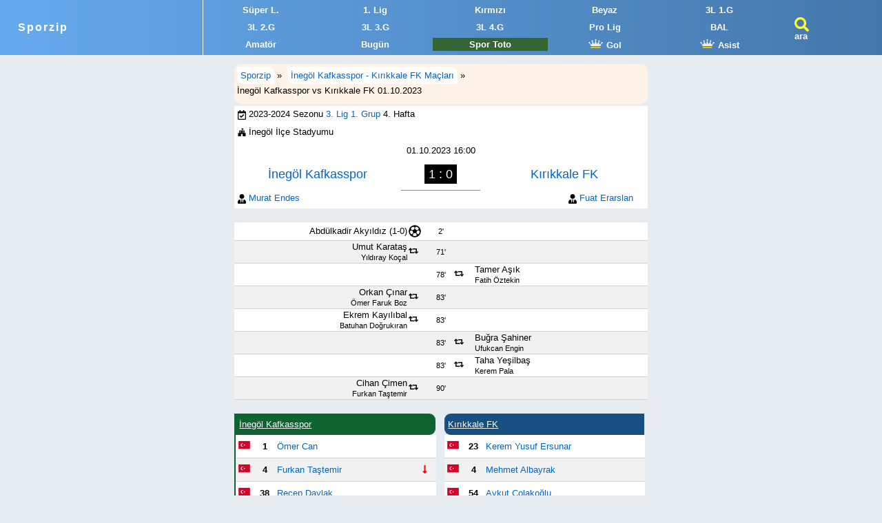

--- FILE ---
content_type: text/html
request_url: https://sporzip.com/mac/kafkas-genclik-kirikkalegucu/206768
body_size: 7748
content:
<!DOCTYPE html><html lang='tr-TR'><head><script async src="https://www.googletagmanager.com/gtag/js?id=G-3PX0C2BBQW"></script><script>window.dataLayer = window.dataLayer || []; function gtag(){dataLayer.push(arguments);} gtag('js', new Date()); gtag('config', 'G-3PX0C2BBQW');</script><meta charset="UTF-8"><title>İnegöl Kafkasspor vs Kırıkkale FK Maçı Kadrolar, Goller 01.10.2023</title><meta name="viewport" content="width=device-width, initial-scale=1"><meta name="description" content="İnegöl Kafkasspor ile Kırıkkale FK arasında 1 Ekim 2023 tarihinde oynanan 3. Lig 1. Grup maçına ait kadrolar, goller ve istatistikler."><meta property="og:type" content="website"><meta property="og:site_name" content="Sporzip"><meta property="og:locale" content="tr_TR"><meta property="og:title" content="İnegöl Kafkasspor vs Kırıkkale FK Maçı Kadrolar, Goller 01.10.2023"><meta property="og:description" content="İnegöl Kafkasspor ile Kırıkkale FK arasında 1 Ekim 2023 tarihinde oynanan 3. Lig 1. Grup maçına ait kadrolar, goller ve istatistikler."><meta name="twitter:card" content="summary"><meta name="twitter:site" content="@sporzip"><meta name="twitter:title" content="İnegöl Kafkasspor vs Kırıkkale FK Maçı Kadrolar, Goller 01.10.2023"><meta name="twitter:description" content="İnegöl Kafkasspor ile Kırıkkale FK arasında 1 Ekim 2023 tarihinde oynanan 3. Lig 1. Grup maçına ait kadrolar, goller ve istatistikler."><link rel="image_src" href="https://sporzip.com/i/oi3.jpg"><meta name="twitter:image" content="https://sporzip.com/i/oi3.jpg"><meta property="og:image" content="https://sporzip.com/i/oif1.jpg"><link rel="canonical" href="https://sporzip.com/mac/kafkas-genclik-kirikkalegucu/206768" type="text/html"><link rel="manifest" href="/manifest.json"><link rel="shortcut icon" href="/favicon.ico"><link rel="apple-touch-icon" sizes="180x180" href="/pwa/180.png"><link rel="apple-touch-icon" sizes="167x167" href="/pwa/167.png"><link rel="apple-touch-icon" sizes="152x152" href="/pwa/152.png"><link rel="apple-touch-icon" sizes="120x120" href="/pwa/120.png"><script async src="https://pagead2.googlesyndication.com/pagead/js/adsbygoogle.js?client=ca-pub-8265340057835799"
     crossorigin="anonymous"></script><style>@media screen and (max-width:355px){.logo a{font-size:1.2em}body{font-size:11px}}@media screen and (min-width:355px){.logo a{letter-spacing:2px;font-size:1.2em}body{font-size:13px}}@media screen and (max-width:415px){.Shm a img{display:none}}@media screen and (max-width:401px){.sw401c{display:block}.sw401p{display:none}}@media screen and (min-width:401px){.sw401c{display:none}.sw401p{display:block}}@media screen and (max-width:599px){#S1hm .Shm a{width:25%}.sw767{display:none}#c_szapp{display:block}}@media screen and (min-width:599px){#S1hm .Shm a{width:20%}#c_szapp{display:none}}@media screen and (max-width:1220px){#ad_pc_fix_300_600,#ad_r_pc,#ad_r2_pc,#ad_l_pc{display:none}}#poz{position:absolute;left:-310px}#porz{position:absolute;right:-10px}#ad_r_pc{position:fixed;top:85px;width:300px;height:250px}#ad_r2_pc{position:fixed;top:320px;width:300px;height:250px;background-image:url(/i/uefa_ulke_puani_siralama.jpg)}#ad_l_pc{position:fixed;top:85px;width:300px;height:600px}#ad_pc_fix_300_600{position:fixed;top:85px;width:300px;height:533px;background-image:url(/i/r0.jpg)}#c_szapp img{width:100%;border-radius:20px}body,ul,ol,li{margin:0;padding:0}h1,h2,h3,h4{margin:0}h1{font-size:1.5em}h1 span{display:block;font-size:0.8em}h2,h3,h4{font-size:1.1em}ol,li,ul{list-style:none}table{border-collapse:collapse}abbr{text-decoration:none}body{background:#e6ecf0}body,input,select{font-family:Roboto,Tahoma,Arial}input,textarea,select,.card{background:#fff;border:1px solid #dfdfdf}select{padding:7px}.wrapper{width:98%;max-width:600px;margin:93px auto 0 auto;position:relative}#S1hm{position:fixed;left:0;top:0;z-index:9;width:100%;background:linear-gradient(to right,#6ae,#47a)}.logo{float:left;width:21%;padding:31px 0 31px 2%;border-right:1px solid #fff}#S1hm h1{font-size:1em}.t3usa{float:left;width:9%;padding-top:25px;padding-left:2%}#S1hm a{color:#fff;font-weight:700}.Shm{float:left;width:65%;padding:2px 0}.Shm img{width:23px;height:13px}#S1hm .Shm a{float:left;padding:2px 0;margin:3px 0;text-align:center;display:block;color:#fff}#S1hm .Shm a:hover{background:#eee;color:#000}#Sbar{width:100%;background:linear-gradient(to right,#6ae,#47a);padding:2px 0;position:fixed;left:0;top:0;z-index:444}#Sbar .search_2mob{float:left;width:85%;padding-left:2%}.search_2mob input{width:100%;margin:5px 0 5px 0;font-weight:700;font-size:1.1em;letter-spacing:1px}.search_2mob input{width:100%;padding:0;height:34px;text-indent:5px}.selig{width:100%;margin:5px 0;padding:10px}.c_SR{background:#404040;color:#ff0;border-radius:10px}.cs_BL{width:100%;display:inline-block;padding:7px 0;background:#fff3e7;border-radius:10px}.cs_BL li{float:left;margin:2px 4px;height:18px}.cs_BL a{padding:5px;background:#fff;border-radius:0 10px}p{padding:10px 5%;font-size:1.1em}caption{width:96%;padding:8px 2%;text-align:left;background:#184f82;color:#fff;border-radius:10px 10px 0 0}caption a,caption a:active,caption a:visited{color:#fff;text-decoration:underline}thead th{background:#d0dbe6;height:30px} td{height:24px}.liste{width:100%;margin-bottom:20px}.liste tr{background:#fff;border-bottom:1px solid #d2d2d2}.liste tr:nth-child(even){background-color:#f1f1f1}.liste tr:hover{background:#ffc}.liste td:first-child{padding-left:2px}.liste td:last-child,.liste thead th:last-child{padding-right:2px}.liste td a{display:block;padding:8px 0}.S_dn td a{display:inline}.S_d2n td+td+td a{display:block}a,a:active,a:visited{color:#000;text-decoration:none}a:hover{color:#006199}.c_RL{color:#06c!important}.c_aRL a{color:#06c!important}.c_YDO{display:flex;justify-content:center;align-items:center}.c_DO{display:flex;align-items:center}.c_YO{display:flex;justify-content:center}.card{padding:14px;margin-bottom:12px}.card h1{text-align:center}.c_FI{width:22px;height:21px;background:url("/s/l.svg")no-repeat;float:left;padding-right:6px}.Sis,.fasvg_exit,.fasvg_cam{display:block;float:left;cursor:pointer}.Sis{width:25px;height:21px;padding-top:20px;background:url("/s/s.svg")no-repeat}.fasvg_exit{width:25px;height:25px;margin:10px 5px;background:url("/s/x.svg")no-repeat}.fasvg_cam{width:22px;height:21px;background:url("/s/v.svg")no-repeat}.s3_,.s1_,.s0_{padding:2px 3px;color:#fff!important;border-radius:5px}.s3_{background-color:rgba(0,102,0,.9)}.s1_{background-color:#47a}.s0_{background-color:rgba(204,2,2,.9)}a.s7_{color:#1a0dab}.C2S caption{background:#e6ecf0;width:100%;padding:5px 0 0 0}.C2S caption span{ width:10px;height:33px;margin-right:4px;float:left;border-radius:4px 4px 0 0 }.C2S caption li{background:#47a;padding:7px 5px;margin-right:3px;float:left;border-radius:6px 6px 0 0}.STclc td{text-align:center}.STclc td:nth-child(2),.STclc th:nth-child(2){text-align:left}.ST3L td:nth-child(3){text-align:left}.STK_c_l_r td:first-child{text-align:center}.STK_c_l_r th+th{text-align:left}.STK_c_l_r th:last-child,.STK_c_l_r td:last-child{text-align:right}.Sllr td,.Sllr th{text-align:center}.Sllr td+td+td,.Sllr th+th+th{text-align:right}.Sccc td{text-align:center}#footer a{color:#fff;padding:0 10px}@media screen and (max-width:600px){#mkev{width:100%}#mkmi{width:100%}#mkev{margin-bottom:20px}}@media screen and (min-width:601px){#mkev{width:48.5%;float:left;margin-right:1%}#mkmi{width:48.5%;float:left;margin-left:1%}}#mkadro{margin-bottom:20px;width:100%;max-width:600px}#mkadro i, #mkadro u, #mkadro em{font-size:0.6em;margin-left:7px;border-radius:3px;border:1px solid #999;padding:2px 6px}#mkadro i{background:linear-gradient(#ff0,#cccc30)}#mkadro u{background:linear-gradient(#f00,#bf0303)}#mkadro em{background:linear-gradient(#ff0,#f00)}.c_my td+td{color:#222}#c_mm i{padding:0px 4px;background:linear-gradient(#ff0,#cccc30)}#c_mm u{padding:0px 4px;background:linear-gradient(#f00,#bf0303)}#c_mm em{padding:0px 4px;background:linear-gradient(#ff0,#f00)}.c_mml{width:100%;margin-bottom:20px}.c_mml tr{background:#fff;border-bottom:1px solid #d2d2d2}.c_mml tr:nth-child(even){background-color:#f1f1f1}.c_mml td{text-align:center}.c_mml td:first-child{text-align:right;width:42%}.c_mml td:last-child{text-align:left;width:42%}.c_mml td:nth-child(2){width:5%}.c_mml td:nth-child(3){width:6%;font-size:0.85em}.c_mml td:nth-child(4){width:5%}.c_ms{width:100%}.c_ms tr{background:#fff;border-bottom:1px solid #d2d2d2}.c_ms td{text-align:center;padding:10px 0;font-size:1.4em}.c_ms td:first-child,.c_ms td:last-child{width:40%}.c_ms td:nth-child(2){width:19%}#mkev table{width:100%}#mkev caption{border-radius:0 9px 9px 0}#mkev td{padding:1px 0}#mkev td:nth-child(1){width:25px}#mkev td:nth-child(1) img{width:25px;height:16.66px}#mkev td:nth-child(2){text-align:center;font-weight:bold;width:35px}#mkmi table{width:100%}#mkmi caption{border-radius:9px 0 0 9px}#mkmi td{padding:1px 0}#mkmi td:nth-child(1){width:25px}#mkmi td:nth-child(1) img{width:25px;height:16.66px}#mkmi td:nth-child(2){text-align:center;font-weight:bold;width:35px}.c_fg{display:block;width:18px;height:18px;background:url("/i/svg/011_g.svg")no-repeat}.c_fgr{display:block;width:18px;height:18px;background:url("/i/svg/011_gr.svg?a")no-repeat}.c_fle{display:block;width:14px;height:14px;background:url("/i/svg/011_le.svg")no-repeat}.c_fl{display:block;width:14px;height:14px;background:url("/i/svg/011_l.svg")no-repeat}.c_fe{display:block;width:14px;height:14px;background:url("/i/svg/011_e.svg")no-repeat}.c_ftd{display:block;width:12px;height:14px;background:url("/i/svg/011_td.svg")no-repeat}.c_fst{display:block;width:12px;height:14px;background:url("/i/svg/011_st.svg")no-repeat}.c_fcl{display:block;width:12px;height:14px;background:url("/i/svg/011_cl.svg")no-repeat;float:left;margin:2px 4px}.c_rr td+td{text-align:center}.c_rr i, .c_rr u, .c_rr em{font-size:0.6em;border-radius:3px;border:1px solid #999;padding:2px 6px}.c_rr i{background:linear-gradient(#ff0,#cccc30)}.c_rr u{background:linear-gradient(#f00,#bf0303)}.c_rr em{background:linear-gradient(#ff0,#f00)}.c_eg img{width:25px;height:16.66px}.c_eg td:nth-child(3){text-align:center}.c_eg tfoot td{font-weight:bold}.c_tp td{text-align:center}.tarmbug{margin:20px 0}.tarmbug td{text-align:center}.tarmbug td:nth-child(3){text-align:right}.tarmbug td:nth-child(4){font-weight:bold}.tarmbug td:nth-child(5){text-align:left}.tarmbug td:nth-child(6){display:flex;justify-content:center;align-items:center}</style><script>function showResult(t){ t.length<3?document.getElementById("livesearch") .innerHTML="":(window.XMLHttpRequest?xmlhttp=new XMLHttpRequest:xmlhttp=new ActiveXObject("Microsoft.XMLHTTP"), xmlhttp.onreadystatechange=function(){ 4==this.readyState&&200==this.status&&(document.getElementById("livesearch").innerHTML=this.responseText)}, xmlhttp.open("GET","/livesearch.php?q="+t,!0),xmlhttp.send()) }function P_si(n) { var th = event.target.closest("th"); var tablo = th.closest("table"); var tbody = tablo.querySelector("tbody"); var dir = th.getAttribute("data-dir") === "desc" ? "asc" : "desc"; th.setAttribute("data-dir", dir); var ths = th.parentNode.querySelectorAll("th"); ths.forEach(function(t) { t.classList.remove("asc", "desc"); }); th.classList.add(dir); var rows = Array.prototype.slice.call(tbody.querySelectorAll("tr")); rows.sort(function(a, b) { var x = a.cells[n].innerText.trim(); var y = b.cells[n].innerText.trim(); if (!isNaN(x) && !isNaN(y)) { x = parseFloat(x); y = parseFloat(y); } else { return dir === "asc" ? x.localeCompare(y, 'tr', {sensitivity:'base'}) : y.localeCompare(x, 'tr', {sensitivity:'base'}); } return dir === "asc" ? x - y : y - x; }); tbody.innerHTML = ""; rows.forEach(function(r) { tbody.appendChild(r); });}</script></head><body><div id="S1hm"><div class="logo"><a href="/" title="Sporzip - Maç Sonuçları, Puan Durumu">Sporzip</a></div><div class="Shm"><ul><li><a href="/super-lig" title="Süper Lig Maç Sonuçları">Süper L.</a></li><li><a href="/1-lig" title="1. Lig">1. Lig</a></li><li><a href="/2-lig-kirmizi" title="2. Lig Kırmızı Grup">Kırmızı</a></li><li><a href="/2-lig-beyaz" title="2. Lig Beyaz Grup">Beyaz</a></li><li><a href="/3-lig-1" title="3. Lig 1. Grup">3L 1.G</a></li><li><a href="/3-lig-2" title="3. Lig 2. Grup">3L 2.G</a></li><li><a href="/3-lig-3" title="3. Lig 3. Grup">3L 3.G</a></li><li><a href="/3-lig-4" title="3. Lig 4. Grup">3L 4.G</a></li><li class="sw767"><a href="/analiz/profesyonel-ligler-puan-durumu" title="Profesyonel Ligler Toplu Puan Durumu">Pro Lig</a></li><li><a href="/bal" title="Bölgesel Amatör Ligler">BAL</a></li><li><a href="/amator-ligler" title="Amatör Ligler">Amatör</a></li><li><a href="/bugunku-maclar" title="Bugünkü Maçlar">Bugün</a></li><li class="sw767"><a href="/spor-toto-ne-verir" title="Spor Toto Ne Verir?" style="background:#363;color:#fff"><div class="sw401c">S. Toto</div><div class="sw401p">Spor Toto</div></a></li><li><a href="/gol-kralligi/super-lig" title="Süper Lig Gol Krallığı"><img src="/s/k.svg" alt=""> Gol</a></li><li class="sw767"><a href="/asist-kralligi/super-lig" title="Süper Lig Asist Krallığı"><img src="/s/k.svg" alt=""> Asist</a></li></ul></div><div class="t3usa"><a href="#" rel="search" onclick="document.getElementById('S1hm').style.display='none';document.getElementById('Sbar').style.display='block';document.getElementById('def2').focus();" title="Ara" class="Sis">ara</a></div>
</div>
<div id="Sbar" style="display:none">
<div class="search_2mob">
<input type="text" id="def2" autocomplete="off" placeholder="Ara (Lig, Kulüp, Futbolcu, Antrenör, Hakem)" size="30" maxlength="32" onkeyup="showResult(this.value)">
<ul id="livesearch"></ul>
</div>
<a href="#" onclick="document.getElementById('Sbar').style.display='none';document.getElementById('S1hm').style.display='block';" class="fasvg_exit"></a>
</div>
<div class="wrapper"><div id="poz"><div id="ad_l_pc"><script async src="https://pagead2.googlesyndication.com/pagead/js/adsbygoogle.js?client=ca-pub-8265340057835799"
     crossorigin="anonymous"></script>
<!-- sporzip 300x600 sol sabit -->
<ins class="adsbygoogle"
     style="display:inline-block;width:300px;height:600px"
     data-ad-client="ca-pub-8265340057835799"
     data-ad-slot="5855616547"></ins>
<script>
     (adsbygoogle = window.adsbygoogle || []).push({});
</script></div></div><ul class="cs_BL c_aRL" itemscope itemtype="https://schema.org/BreadcrumbList"><li itemprop="itemListElement" itemscope itemtype="https://schema.org/ListItem"><meta itemprop="position" content="1"><a itemprop="item" href="/" title="Sporzip"><span itemprop="name">Sporzip</span></a> »</li><li itemprop="itemListElement" itemscope itemtype="https://schema.org/ListItem"><meta itemprop="position" content="2"><a itemprop="item" href="/mac/kafkas-genclik-kirikkalegucu" title="İnegöl Kafkasspor - Kırıkkale FK Maçları"><span itemprop="name">İnegöl Kafkasspor - Kırıkkale FK Maçları</span></a> »</li><li itemprop="itemListElement" itemscope itemtype="https://schema.org/ListItem"><meta itemprop="position" content="3"><h1 itemprop="name" style="font-size:1em;font-weight:normal">İnegöl Kafkasspor vs Kırıkkale FK 01.10.2023</h1><meta itemprop="url" content="/mac/kafkas-genclik-kirikkalegucu/206768"></li></ul><table class="c_aRL" style="background:#fff;width:100%;margin-bottom:20px"><tr><td colspan="3"><span class="c_fcl" style="float:left;margin:2px 4px"></span>2023-2024 Sezonu <a href="/3-lig-1" title="3. Lig 1. Grup">3. Lig 1. Grup</a> 4. Hafta</td></tr><tr><td colspan="3"><span class="c_fst" style="float:left;margin:2px 4px"></span>İnegöl İlçe Stadyumu</td></tr><tr><td colspan="3" style="text-align:center"><time datetime="2023-10-01 16:00">01.10.2023 16:00</time></td></tr><tr class="c_ms"><td><a title="İnegöl Kafkasspor" href="/inegol-kafkasspor">İnegöl Kafkasspor</a></td><td style="border-bottom:1px solid #888"><span style="background:#000;color:#fff;padding:4px 6px">1 : 0</span></td><td><a title="Kırıkkale FK" href="/kirikkale-fk">Kırıkkale FK</a></td></tr><tr><td><span class="c_ftd" style="float:left;margin:2px 4px"></span><a href="/antrenor/murat-endes">Murat Endes</a></td><td></td><td><span style="float:right;padding-right:20px"><a href="/antrenor/fuat-erarslan">Fuat Erarslan</a></span><span class="c_ftd" style="float:right;margin:2px 4px"></span></td></tr></table><div id="c_mm"><table class="c_mml"><tr><td><a href="/futbolcu/abdulkadir-akyildiz">Abdülkadir Akyıldız</a> (1-0)</td><td><span class="c_fg"></span></td><td>2'</td><td></td><td></td></tr><tr><td><a href="/futbolcu/umut-karatas">Umut Karataş</a><br><span style="font-size:0.85em"><a href="/futbolcu/yildiray-kocal">Yıldıray Koçal</a></span></td><td><span class="c_fle"></span></td><td>71'</td><td></td><td></td></tr><tr><td></td><td></td><td>78'</td><td><span class="c_fle"></span></td><td><a href="/futbolcu/tamer-asik">Tamer Aşık</a><br><span style="font-size:0.85em"><a href="/futbolcu/muhammet-fatih-oztekin">Fatih Öztekin</a></span></td></tr><tr><td><a href="/futbolcu/orkan-cinar">Orkan Çınar</a><br><span style="font-size:0.85em"><a href="/futbolcu/omer-faruk-boz">Ömer Faruk Boz</a></span></td><td><span class="c_fle"></span></td><td>83'</td><td></td><td></td></tr><tr><td><a href="/futbolcu/ekrem-kayilibal">Ekrem Kayılıbal</a><br><span style="font-size:0.85em"><a href="/futbolcu/batuhan-dogrukiran">Batuhan Doğrukıran</a></span></td><td><span class="c_fle"></span></td><td>83'</td><td></td><td></td></tr><tr><td></td><td></td><td>83'</td><td><span class="c_fle"></span></td><td><a href="/futbolcu/bugra-sahiner">Buğra Şahiner</a><br><span style="font-size:0.85em"><a href="/futbolcu/ufukcan-engin">Ufukcan Engin</a></span></td></tr><tr><td></td><td></td><td>83'</td><td><span class="c_fle"></span></td><td><a href="/futbolcu/taha-yesilbas">Taha Yeşilbaş</a><br><span style="font-size:0.85em"><a href="/futbolcu/kerem-pala">Kerem Pala</a></span></td></tr><tr><td><a href="/futbolcu/cihan-cimen">Cihan Çimen</a><br><span style="font-size:0.85em"><a href="/futbolcu/furkan-tastemir">Furkan Taştemir</a></span></td><td><span class="c_fle"></span></td><td>90'</td><td></td><td></td></tr></table></div><div id="mkadro" class="c_aRL"><div id="mkev" style="border-left:1.5px solid #0F6331"><table class="liste"><caption style="background:#0F6331"><a href="/inegol-kafkasspor" style="color:#fff!important">İnegöl Kafkasspor</a></caption><tr><td><img src="/i/f/TUR.svg" alt=""></td><td>1</td><td><a href="/futbolcu/omer-can">Ömer Can</a></td><td></td><td></td><td></td></tr><tr><td><img src="/i/f/TUR.svg" alt=""></td><td>4</td><td><a href="/futbolcu/furkan-tastemir">Furkan Taştemir</a></td><td></td><td></td><td><span class="c_fe"></span></td></tr><tr><td><img src="/i/f/TUR.svg" alt=""></td><td>38</td><td><a href="/futbolcu/recep-daylak">Recep Daylak</a></td><td></td><td></td><td></td></tr><tr><td><img src="/i/f/TUR.svg" alt=""></td><td>80</td><td><a href="/futbolcu/onur-kiziltas">Onur Kızıltaş</a></td><td></td><td></td><td></td></tr><tr><td><img src="/i/f/TUR.svg" alt=""></td><td>6</td><td><a href="/futbolcu/kerem-donertas">Kerem Dönertaş</a></td><td></td><td></td><td></td></tr><tr><td><img src="/i/f/TUR.svg" alt=""></td><td>11</td><td><a href="/futbolcu/batuhan-dogrukiran">Batuhan Doğrukıran</a></td><td></td><td></td><td><span class="c_fe"></span></td></tr><tr><td><img src="/i/f/TUR.svg" alt=""></td><td>17</td><td><a href="/futbolcu/omer-faruk-boz">Ömer Faruk Boz</a></td><td></td><td></td><td><span class="c_fe"></span></td></tr><tr><td><img src="/i/f/TUR.svg" alt=""></td><td>7</td><td><a href="/futbolcu/yildiray-kocal">Yıldıray Koçal</a></td><td></td><td></td><td><span class="c_fe"></span></td></tr><tr><td><img src="/i/f/TUR.svg" alt=""></td><td>9</td><td><a href="/futbolcu/abdulkadir-akyildiz">Abdülkadir Akyıldız</a></td><td><span class="c_fg"></span></td><td></td><td></td></tr><tr><td><img src="/i/f/TUR.svg" alt=""></td><td>29</td><td><a href="/futbolcu/muhammet-yusuf-ocak">Muhammet Yusuf Ocak</a></td><td></td><td></td><td></td></tr><tr><td><img src="/i/f/TUR.svg" alt=""></td><td>77</td><td><a href="/futbolcu/yusuf-kilic-92">Yusuf Kılıç</a></td><td></td><td></td><td></td></tr><tr style="background:#b8dfd8"><td></td><td></td><td colspan="4">İlk 11 Yaş Ort. <span style="font-weight:bold">28,37</span></td></tr><tr style="background:#ccc"><td></td><td></td><td colspan="4">Yedekler</td></tr><tr class="c_my"><td><img src="/i/f/TUR.svg" alt=""></td><td>33</td><td><a href="/futbolcu/emre-seker">Emre Şeker</a></td><td></td><td></td><td></td></tr><tr class="c_my"><td><img src="/i/f/TUR.svg" alt=""></td><td>2</td><td><a href="/futbolcu/ihsan-ugur-goktas">İhsan Uğur Göktaş</a></td><td></td><td></td><td></td></tr><tr class="c_my"><td><img src="/i/f/TUR.svg" alt=""></td><td>22</td><td><span style="color:#000"><a href="/futbolcu/cihan-cimen">Cihan Çimen</a></span></td><td></td><td></td><td><span class="c_fl"></span></td></tr><tr class="c_my"><td><img src="/i/f/TUR.svg" alt=""></td><td>8</td><td><a href="/futbolcu/samet-gunhan">Samet Günhan</a></td><td></td><td></td><td></td></tr><tr class="c_my"><td><img src="/i/f/TUR.svg" alt=""></td><td>10</td><td><span style="color:#000"><a href="/futbolcu/orkan-cinar">Orkan Çınar</a></span></td><td></td><td></td><td><span class="c_fl"></span></td></tr><tr class="c_my"><td><img src="/i/f/TUR.svg" alt=""></td><td>41</td><td><a href="/futbolcu/yavuz-selim-taser">Yavuz Selim Taşer</a></td><td></td><td></td><td></td></tr><tr class="c_my"><td><img src="/i/f/TUR.svg" alt=""></td><td>69</td><td><a href="/futbolcu/yagiz-haydar-dogan">Yağız Haydar Doğan</a></td><td></td><td></td><td></td></tr><tr class="c_my"><td><img src="/i/f/TUR.svg" alt=""></td><td>42</td><td><span style="color:#000"><a href="/futbolcu/ekrem-kayilibal">Ekrem Kayılıbal</a></span></td><td></td><td></td><td><span class="c_fl"></span></td></tr><tr class="c_my"><td><img src="/i/f/TUR.svg" alt=""></td><td>93</td><td><span style="color:#000"><a href="/futbolcu/umut-karatas">Umut Karataş</a></span></td><td></td><td></td><td><span class="c_fl"></span></td></tr><tr class="c_my"><td><img src="/i/f/TUR.svg" alt=""></td><td>99</td><td><a href="/futbolcu/hakan-ozturk-92">Hakan Öztürk</a></td><td></td><td></td><td></td></tr></table></div><div id="mkmi" style="border-right:1.5px solid #">
<table class="liste"><caption style="background:#"><a href="/kirikkale-fk" style="color:#fff!important">Kırıkkale FK</a></caption>
<tr><td><img src="/i/f/TUR.svg" alt=""></td><td>23</td><td><a href="/futbolcu/kerem-yusuf-ersunar">Kerem Yusuf Ersunar</a></td><td></td><td></td><td></td></tr><tr><td><img src="/i/f/TUR.svg" alt=""></td><td>4</td><td><a href="/futbolcu/mehmet-albayrak">Mehmet Albayrak</a></td><td></td><td></td><td></td></tr><tr><td><img src="/i/f/TUR.svg" alt=""></td><td>54</td><td><a href="/futbolcu/aykut-colakoglu">Aykut Çolakoğlu</a></td><td></td><td></td><td></td></tr><tr><td><img src="/i/f/TUR.svg" alt=""></td><td>55</td><td><a href="/futbolcu/bekir-mustafa-meral">Bekir Mustafa Meral</a></td><td></td><td></td><td></td></tr><tr><td><img src="/i/f/TUR.svg" alt=""></td><td>94</td><td><a href="/futbolcu/dogukan-tuzcu">Doğukan Tuzcu</a></td><td></td><td></td><td></td></tr><tr><td><img src="/i/f/TUR.svg" alt=""></td><td>88</td><td><a href="/futbolcu/muhammet-fatih-oztekin">Fatih Öztekin</a></td><td></td><td></td><td><span class="c_fe"></span></td></tr><tr><td><img src="/i/f/TUR.svg" alt=""></td><td>8</td><td><a href="/futbolcu/ufukcan-engin">Ufukcan Engin</a></td><td></td><td></td><td><span class="c_fe"></span></td></tr><tr><td><img src="/i/f/TUR.svg" alt=""></td><td>5</td><td><a href="/futbolcu/muhammed-coban">Muhammed Çoban</a></td><td></td><td></td><td></td></tr><tr><td><img src="/i/f/TUR.svg" alt=""></td><td>10</td><td><a href="/futbolcu/kerem-pala">Kerem Pala</a></td><td></td><td></td><td><span class="c_fe"></span></td></tr><tr><td><img src="/i/f/TUR.svg" alt=""></td><td>77</td><td><a href="/futbolcu/yusuf-akdemir">Yusuf Akdemir</a></td><td></td><td></td><td></td></tr><tr><td><img src="/i/f/TUR.svg" alt=""></td><td>9</td><td><a href="/futbolcu/bora-tasdemir">Bora Taşdemir</a></td><td></td><td></td><td></td></tr><tr style="background:#b8dfd8"><td></td><td></td><td colspan="4">İlk 11 Yaş Ort. <span style="font-weight:bold">24,04</span></td></tr>
<tr style="background:#ccc"><td></td><td></td><td colspan="4">Yedekler</td></tr>
<tr class="c_my"><td><img src="/i/f/TUR.svg" alt=""></td><td>1</td><td><a href="/futbolcu/berkan-tanrinian">Berkan Tanrınıan</a></td><td></td><td></td><td></td></tr><tr class="c_my"><td><img src="/i/f/TUR.svg" alt=""></td><td>48</td><td><span style="color:#000"><a href="/futbolcu/tamer-asik">Tamer Aşık</a></span></td><td></td><td></td><td><span class="c_fl"></span></td></tr><tr class="c_my"><td><img src="/i/f/TUR.svg" alt=""></td><td>35</td><td><a href="/futbolcu/bayram-enes-an">Bayram Enes An</a></td><td></td><td></td><td></td></tr><tr class="c_my"><td><img src="/i/f/TUR.svg" alt=""></td><td>22</td><td><a href="/futbolcu/goktug-yayla">Göktuğ Yayla</a></td><td></td><td></td><td></td></tr><tr class="c_my"><td><img src="/i/f/TUR.svg" alt=""></td><td>26</td><td><a href="/futbolcu/onur-cakmakci">Onur Çakmakcı</a></td><td></td><td></td><td></td></tr><tr class="c_my"><td><img src="/i/f/TUR.svg" alt=""></td><td>17</td><td><span style="color:#000"><a href="/futbolcu/bugra-sahiner">Buğra Şahiner</a></span></td><td></td><td></td><td><span class="c_fl"></span></td></tr><tr class="c_my"><td><img src="/i/f/TUR.svg" alt=""></td><td>59</td><td>Gökdeniz Yorulmaz</td><td></td><td></td><td></td></tr><tr class="c_my"><td><img src="/i/f/TUR.svg" alt=""></td><td>14</td><td><a href="/futbolcu/hasan-ulas-uygur">Hasan Ulaş Uyğur</a></td><td></td><td></td><td></td></tr><tr class="c_my"><td><img src="/i/f/TUR.svg" alt=""></td><td>7</td><td><a href="/futbolcu/onur-keser">Onur Keser</a></td><td></td><td></td><td></td></tr><tr class="c_my"><td><img src="/i/f/TUR.svg" alt=""></td><td>28</td><td><span style="color:#000"><a href="/futbolcu/taha-yesilbas">Taha Yeşilbaş</a></span></td><td></td><td></td><td><span class="c_fl"></span></td></tr></table></div></div><table class="liste c_aRL"><caption style="padding-top:6px;padding-bottom:6px"><img src="/i/svg/referee.svg" width="20" height="20" alt="" style="margin-right:5px"/> Hakemler</caption><tr><td><a href="/hakem/erdal-yilmaz">Erdal Yılmaz</a></td><td>Sinop</td><td>Orta Hakem</td></tr><tr><td>Yakup Keçeci</td><td>Elazığ</td><td>Çizgi Hakemi</td></tr><tr><td>Yakup Erdoğan</td><td>Van</td><td>Çizgi Hakemi</td></tr></table><table class="liste c_eg"><caption>En Golcüler</caption><tr><td width="50%" valign="top"><table class="liste" style="margin-bottom:0"><caption style="background:#0F6331;color:#fff">İnegöl Kafkasspor (Top. 41)</caption><tr><td><img src="/i/f/TUR.svg" alt=""></td><td><a href="/futbolcu/yildiray-kocal">Yıldıray Koçal</a></td><td>9</td></tr><tr><td><img src="/i/f/TUR.svg" alt=""></td><td><a href="/futbolcu/orkan-cinar">Orkan Çınar</a></td><td>6</td></tr><tr><td><img src="/i/f/TUR.svg" alt=""></td><td><a href="/futbolcu/abdulkadir-akyildiz">Abdülkadir Akyıldız</a></td><td>5</td></tr><tr><td><img src="/i/f/TUR.svg" alt=""></td><td><a href="/futbolcu/batuhan-dogrukiran">Batuhan Doğrukıran</a></td><td>5</td></tr><tr><td><img src="/i/f/TUR.svg" alt=""></td><td><a href="/futbolcu/semih-akyildiz">Semih Akyıldız</a></td><td>5</td></tr><tfoot><tr><td></td><td>Toplam</td><td>30</td></tfoot></table></td><td valign="top"><table class="liste" style="margin-bottom:0"><caption style="background:#;color:#fff">Kırıkkale FK (Top. 30)</caption><tr><td><img src="/i/f/TUR.svg" alt=""></td><td><a href="/futbolcu/yusuf-akdemir">Yusuf Akdemir</a></td><td>6</td></tr><tr><td><img src="/i/f/TUR.svg" alt=""></td><td><a href="/futbolcu/bora-tasdemir">Bora Taşdemir</a></td><td>5</td></tr><tr><td><img src="/i/f/TUR.svg" alt=""></td><td><a href="/futbolcu/nezir-ozer">Nezir Özer</a></td><td>4</td></tr><tr><td><img src="/i/f/TUR.svg" alt=""></td><td><a href="/futbolcu/taha-yesilbas">Taha Yeşilbaş</a></td><td>3</td></tr><tr><td><img src="/i/f/TUR.svg" alt=""></td><td><a href="/futbolcu/muhammet-fatih-oztekin">Fatih Öztekin</a></td><td>2</td></tr><tfoot><tr><td></td><td>Toplam</td><td>20</td></tfoot></table></td></tr></table><table class="liste c_rr"><caption>Erdal Yılmaz<br> Yönettiği İnegöl Kafkasspor ve Kırıkkale FK Maçları</caption><thead><tr><th rowspan="2">Kulüp</th><th rowspan="2"><abbr title="Maç Başı Puan">MBP</abbr></th><th rowspan="2">Maç</th><th rowspan="2"><abbr title="Galibiyet">Gal.</abbr></th><th rowspan="2"><abbr title="Beraberlik">Ber.</abbr></th><th rowspan="2"><abbr title="Mağlubiyet">Mağ.</abbr></th><th rowspan="2"><i></i></th><th rowspan="2"><u></u></th><th colspan="2" style="height:15px">Rakip</th></tr><tr><th style="height:17px"><i></i></th><th style="height:17px"><u></u></th></tr></thead><tr><td>İnegöl Kafkasspor</td><td>2,25</td><td>4</td><td>3</td><td>0</td><td>1</td><td>11</td><td>0</td><td>10</td><td>0</td></tr><tr><td>Kırıkkale FK</td><td>2,00</td><td>3</td><td>2</td><td>0</td><td>1</td><td>5</td><td>0</td><td>2</td><td>0</td></tr></table><table class="liste tarmbug"><caption>İnegöl Kafkasspor - Kırıkkale FK Arasındaki Tüm Maçlar</caption><thead><tr><th>Sezon</th><th>Lig</th><th>Evsahibi</th><th>Sonuç</th><th>Misafir</th><th>Özet</th></tr></thead><tr><td>2023-24</td><td>3L</td><td>Kırıkkale FK</td><td><a href="/mac/kirikkalegucu-kafkas-genclik/206873">0 : 3</a></td><td>İnegöl Kafkasspor</td><td></td></tr><tr><td>2023-24</td><td>3L</td><td>İnegöl Kafkasspor</td><td><a href="/mac/kafkas-genclik-kirikkalegucu/206768">1 : 0</a></td><td>Kırıkkale FK</td><td></td></tr></table><div id="porz"><div id="ad_r_pc"></div></div></div><div id="footer" style="float:left;width:100%;height:170px;margin-top:30px;padding-top:35px;text-align:center;background:#258;color:#fff">
<button id="ins-app" style="display:none;margin:0 auto;margin-bottom:15px;width:250px;background:#083;color:#fff;padding:7px 10px;border:1px solid #A8DCF2;border-radius:9px">Sporzip Uygulamasını Yükle</button>
<script>const insBut=document.getElementById('ins-app');let beforeInstallPromptEvent
window.addEventListener("beforeinstallprompt", function(e){
e.preventDefault();
beforeInstallPromptEvent=e
insBut.style.display='block'
insBut.addEventListener("click",function(){
e.prompt();
});
insBut.hidden = false;
});
insBut.addEventListener("click",function(){
beforeInstallPromptEvent.prompt();
});</script><a href="/gs" title="Galatasaray Puan Durumu">Galatasaray Puan Durumu</a> | <a href="/fb" title="Fenerbahçe Puan Durumu">Fenerbahçe Puan Durumu</a> | <a href="/bjk" title="Beşiktaş Puan Durumu">Beşiktaş Puan Durumu</a><br><br><a href="/hakkimizda" title="Hakkımızda">Hakkımızda</a> | <a href="/gizlilik" title="Gizlilik Politikası">Gizlilik</a> | <a href="/iletisim" title="İletişim">İletişim</a> | <a href="/indir" title="Sporzip uygulaması indir">İNDİR</a></div><script defer src="https://static.cloudflareinsights.com/beacon.min.js/vcd15cbe7772f49c399c6a5babf22c1241717689176015" integrity="sha512-ZpsOmlRQV6y907TI0dKBHq9Md29nnaEIPlkf84rnaERnq6zvWvPUqr2ft8M1aS28oN72PdrCzSjY4U6VaAw1EQ==" data-cf-beacon='{"version":"2024.11.0","token":"fceefd66830443359a48efc8155273cf","r":1,"server_timing":{"name":{"cfCacheStatus":true,"cfEdge":true,"cfExtPri":true,"cfL4":true,"cfOrigin":true,"cfSpeedBrain":true},"location_startswith":null}}' crossorigin="anonymous"></script>
</body></html>

--- FILE ---
content_type: text/html; charset=utf-8
request_url: https://www.google.com/recaptcha/api2/aframe
body_size: 270
content:
<!DOCTYPE HTML><html><head><meta http-equiv="content-type" content="text/html; charset=UTF-8"></head><body><script nonce="mnUYDMSPzMTQ1_X-FBm8Zw">/** Anti-fraud and anti-abuse applications only. See google.com/recaptcha */ try{var clients={'sodar':'https://pagead2.googlesyndication.com/pagead/sodar?'};window.addEventListener("message",function(a){try{if(a.source===window.parent){var b=JSON.parse(a.data);var c=clients[b['id']];if(c){var d=document.createElement('img');d.src=c+b['params']+'&rc='+(localStorage.getItem("rc::a")?sessionStorage.getItem("rc::b"):"");window.document.body.appendChild(d);sessionStorage.setItem("rc::e",parseInt(sessionStorage.getItem("rc::e")||0)+1);localStorage.setItem("rc::h",'1768613419572');}}}catch(b){}});window.parent.postMessage("_grecaptcha_ready", "*");}catch(b){}</script></body></html>

--- FILE ---
content_type: image/svg+xml
request_url: https://sporzip.com/i/svg/referee.svg
body_size: 1141
content:
<svg xmlns="http://www.w3.org/2000/svg" viewBox="0 0 512 512">
<g>
<path fill="#FF86A9" d="m75.941 201.341c.127 3.648-3.014 6.592-6.64 6.171-18.861-2.188-37.425-7.142-54.828-14.697-9.63-4.17-15.4-13.99-14.35-24.42.532-5.354 1.208-10.731 2.016-16.112.574-3.822 4.563-6.08 8.163-4.671 18.593 7.276 38.362 12.107 58.693 14.112 2.939.29 5.225 2.676 5.392 5.625.662 11.678 1.191 23.611 1.554 33.992z"/>
<path fill="#FF86A9" d="m465.493 192.815c-17.412 7.556-35.995 12.509-54.866 14.704-3.627.422-6.769-2.522-6.642-6.171.362-10.355.891-22.288 1.554-33.99.167-2.947 2.452-5.334 5.389-5.624 20.666-2.041 40.573-7.005 58.798-14.16 3.57-1.402 7.526.906 8.096 4.699.809 5.388 1.482 10.769 2.021 16.123 1.05 10.429-4.72 20.249-14.35 24.419z"/>
<path fill="#FF86A9" d="m283.412 1.485c4.127 0 7.015 4.062 5.671 7.964-8.05 23.363-24.379 42.433-46.388 53.497-1.72.864-3.745.864-5.465 0-21.941-11.03-38.318-30.066-46.389-53.497-1.344-3.902 1.543-7.964 5.671-7.964h86.9z"/>
<path fill="#FF86A9" d="m195.963 219.485h-45c-4.42 0-8-3.58-8-8s3.58-8 8-8h45c4.42 0 8 3.58 8 8s-3.58 8-8 8zm153-4.61c0 24.29-15.42 45.95-38.38 53.9-1.718.586-3.522.586-5.24 0-22.96-7.95-38.38-29.61-38.38-53.9v-18.39c0-4.42 3.58-8 8-8h66c4.42 0 8 3.58 8 8zm123.37-91.09c-3.48-14.78-7.91-29.34-13.19-43.27-11.63-30.68-39.04-52.5-71.54-56.96-5.471-.749-10.967-1.457-16.478-2.126-5.035-.611-9.26 3.56-8.931 8.622.222 3.421-.001 6.903-.691 10.394-7.54 37.74-22.46 72.95-44.34 104.66-12.555 18.188-40.621 26.075-62.317 3.543-2.499-2.595-6.883-.841-6.883 2.762v18.805c0 4.26-3.22 7.98-7.47 8.25-4.66.3-8.53-3.39-8.53-7.98v-19.116c0-3.607-4.376-5.345-6.889-2.759-20.975 21.584-49.012 15.764-62.311-3.505-21.88-31.71-36.8-66.92-44.34-104.66-.676-3.425-.915-6.925-.684-10.432.333-5.043-3.91-9.189-8.928-8.581-5.502.666-10.992 1.374-16.448 2.123-32.5 4.46-59.92 26.28-71.54 56.96-5.28 13.94-9.72 28.5-13.2 43.29-.66 2.84.85 5.74 3.53 6.87 16.96 7.15 35.29 12.22 54.58 14.6 3.78.47 7.06-2.61 6.76-6.42-.11-1.46-.22-2.92-.34-4.38-.35-4.39 2.9-8.25 7.29-8.62 4.41-.38 8.3 2.9 8.65 7.31 8.04 101.12 5.93 211.05-5.72 310.62-1.54 13.14 7.87 25.09 20.98 26.65 16.022 1.897 32.074 3.459 48.165 4.68 3.479.264 6.445-2.503 6.445-5.991v-131.369c0-4.26 3.22-7.98 7.47-8.25 4.66-.3 8.53 3.38 8.53 7.98v133.433c0 3.189 2.492 5.831 5.676 5.997 39.679 2.073 80.192 2.118 120.647-.008 3.184-.167 5.677-2.81 5.677-5.998v-133.154c0-4.26 3.22-7.98 7.47-8.25 4.66-.3 8.53 3.38 8.53 7.98v131.638c0 3.489 2.966 6.255 6.445 5.991 16.091-1.221 32.144-2.783 48.165-4.68 13.11-1.56 22.52-13.51 20.98-26.65-11.39-97.37-13.93-207.28-5.72-310.62.35-4.41 4.24-7.69 8.65-7.31 4.17.35 7.32 3.86 7.32 7.97 0 .443-.016.166-.39 5.05-.28 3.79 2.99 6.87 6.77 6.4 19.26-2.38 37.74-7.48 54.63-14.61 2.69-1.139 4.19-4.039 3.52-6.879z"/>
<path fill="#FF86A9" d="m328.963 204.485c2.209 0 4 1.791 4 4v6.39c0 15.883-9.167 30.199-23.231 36.97-1.118.538-2.419.538-3.537 0-14.065-6.77-23.231-21.086-23.231-36.97v-6.39c0-2.209 1.791-4 4-4z"/>
<path fill="#FF86A9" d="m345.813 37.315c-7.11 35.59-21.18 68.8-41.82 98.71-9.591 13.915-30.336 13.805-39.73-.35-7.52-11.35-15.66-22.41-24.3-33-8.64 10.59-16.78 21.65-24.3 33-9.396 14.158-30.138 14.267-39.73.35-20.64-29.91-34.71-63.12-41.82-98.71-2-10.01 2.61-20.2 11.48-25.36l16.12-9.38c4.578-2.662 10.349-.246 11.74 4.79 9.54 34.7 33.7 61.63 66.51 74.26 32.81-12.63 56.97-39.56 66.51-74.26 1.404-5.086 7.215-7.421 11.74-4.79l16.12 9.38c8.87 5.16 13.48 15.35 11.48 25.36z"/></g></svg>
